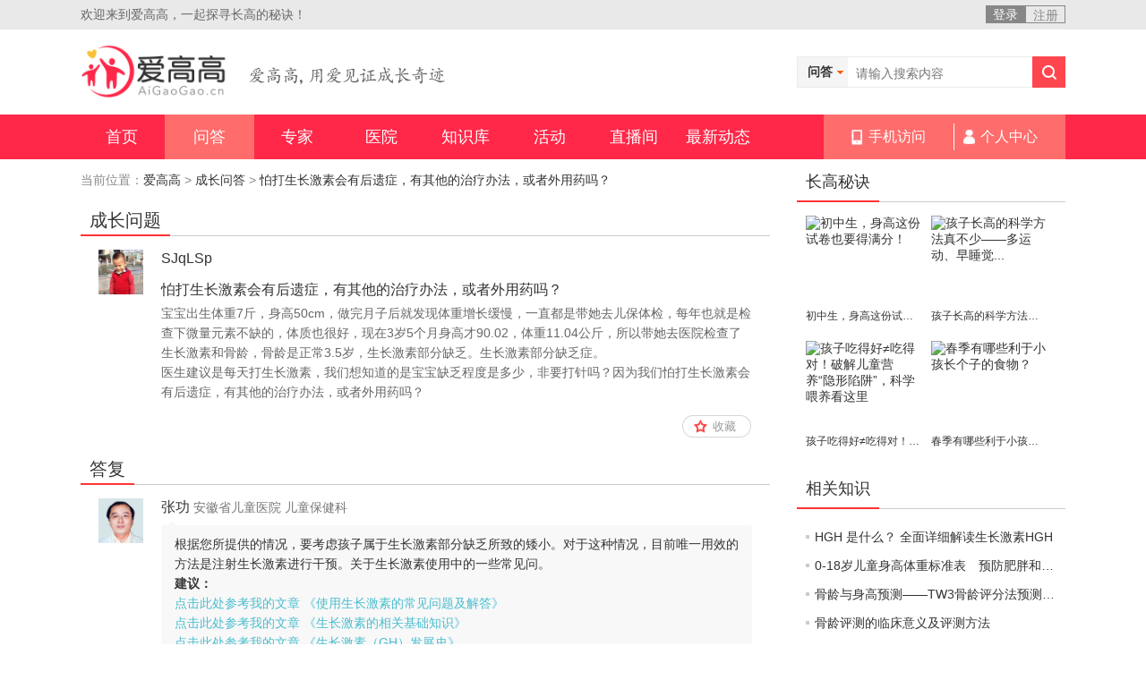

--- FILE ---
content_type: text/html; charset=utf-8
request_url: http://www.aigaogao.cn/wenda/2693
body_size: 5206
content:
<!DOCTYPE html>
<html>
<head>
<meta http-equiv="Content-Type" content="text/html; charset=utf-8" />
<title>怕打生长激素会有后遗症，有其他的治疗办法，或者外用药吗？_成长问答 - 爱高高</title>
<meta name="keywords" content="怕打生长激素会有后遗症，有其他的治疗办法，或者外用药吗？,生长激素部分缺乏症,打生长激素,骨龄,成长问答,生长发育问题">
<meta name="description" content="宝宝出生体重7斤，身高50cm，做完月子后就发现体重增长缓慢，一直都是带她去儿保体检，每年也就是检查下微量元素不缺的，体质也很好，现在3岁5个月身高才90.02，体重11.04公斤，所以带她去医院检查了生长激素和骨龄，骨龄是正常3.5岁，生长激素部分缺乏。生长激素部分缺乏症。">
<meta name="Copyright" content="AiGaoGao.cn" />
<meta name="applicable-device" content="pc" />
<meta http-equiv="mobile-agent" content="format=html5; url=http://m.aigaogao.cn/wenda/2693" />
<link rel="shortcut icon" href="http://www.aigaogao.cn/favicon.ico" />
<link rel="apple-touch-icon" href="http://www.aigaogao.cn/img/apple-touch-icon.png" />
<link rel="index" title="爱高高" href="http://www.aigaogao.cn" />
<link rel="stylesheet" type="text/css" href="http://www.aigaogao.cn/img/common.css?v=20170703"/>
<link rel="stylesheet" type="text/css" href="http://www.aigaogao.cn/img/style.css?v=20170703"/>
<script type="text/javascript" src="http://www.aigaogao.cn/js/jquery.js?v=20160315"></script>
<script type="text/javascript" src="http://www.aigaogao.cn/js/common.js?v=20170703"></script>

</head>


<body>
<!--头部开始-->
<div class="header-top">
	<div class="wp">
    	<div class="hl fl">欢迎来到爱高高，一起探寻长高的秘诀！</div>
                <div class="hr fr">
        	<a class="denglu fl" href="http://www.aigaogao.cn/login.php" rel="nofollow">登录</a>
            <a class="zhuce fr" href="http://www.aigaogao.cn/register.php" rel="nofollow">注册</a>
        </div>
            </div>
</div>

<div class="header">
	<div class="wp">
    	<div class="header-l fl">
        	        	<h2 class="fl" ><a href="http://www.aigaogao.cn/"><img src="http://www.aigaogao.cn/img/logo-aigaogao-x2.png" width="164" height="61" alt="爱高高" /></a></h2>
        	          <div class="slogan fl"></div>
        </div>
        <div id="J_search" class="top_search">
					<form action="http://www.aigaogao.cn/so.php" target="_blank" class="search_form">
					<div class="search_item">
					<p>问答</p>
					<ul class="search_item_select">
					<li class="now" data-id="wenda">问答</li>
					<li data-id="zhuanjia">专家</li>
					<li data-id="yiyuan">医院</li>
                    <li data-id="zhishi">知识</li>
					<li data-id="huodong">活动</li>
					</ul>
					</div>
					<input type="text" lang="zh-CN" name="q" id="wd" class="inp_search" placeholder="请输入搜索内容" x-webkit-speech="" speech="" value="" baiduSug="2">
					<input type="hidden" name="what" id="what" value="wenda">
					<input type="submit" class="btn_search" value="搜索">
					</form>
				</div>
    </div>
</div>
<!--头部结束-->

<!--导航开始-->
<div class="nav">
	<div class="wp">
    	<ul class="fl">
        	<li class="fl"><a title="爱高高" href="http://www.aigaogao.cn/">首页</a></li>
            <li class="fl current"><a title="成长问答" href="http://www.aigaogao.cn/wenda/">问答</a></li>
            <li class="fl"><a title="成长专家" href="http://www.aigaogao.cn/zhuanjia/">专家</a></li>
            <li class="fl"><a title="成长医院" href="http://www.aigaogao.cn/yiyuan/">医院</a></li>
            <li class="fl"><a title="成长知识库" href="http://www.aigaogao.cn/zhishi/">知识库</a></li>
            <li class="fl"><a title="成长活动" href="http://www.aigaogao.cn/huodong/">活动</a></li>
            <li class="fl"><a title="直播间" href="http://www.aigaogao.cn/zhibo/">直播间</a></li>
            <li class="fl"><a title="最新动态" href="http://www.aigaogao.cn/news/">最新动态</a></li>
        </ul>
        <div class="nr fr">
        	<div>
            <a href="http://www.aigaogao.cn/zhuanti/shouji/" class="mobile fl" rel="nofollow">手机访问</a>
                        <a href="http://www.aigaogao.cn/login.php" rel="nofollow" class="personal fr">个人中心</a>
                        </div>
        </div>
    </div>
</div>
<div class="clear"></div>
<!--导航结束-->
<div class="wp">
	
<div class="main_left">
	<div class="path">当前位置：<a href="/">爱高高</a> > <a href="/wenda/">成长问答</a> &gt; <a href="/wenda/2693">怕打生长激素会有后遗症，有其他的治疗办法，或者外用药吗？</a></div>

<div class="qa_detail">
		<div class="htitle"><span class="current">成长问题</span></div>
		<div class="qa_div ask_div">
		<div class="qa_avatar">
			<a href="/user/11894"><img src="http://f1.aigaogao.cn/avatar/39/14670778536935.jpg" alt="SJqLSp" /></a>
		</div>
		<div class="qa_right">
			<div class="user_info">
				<span class="qa_name"><a href="/user/11894">SJqLSp</a></span>
				<span class="qa_date"></span>
			</div>
			<div class="qa_text">
				<h1>怕打生长激素会有后遗症，有其他的治疗办法，或者外用药吗？</h1>
				<p>宝宝出生体重7斤，身高50cm，做完月子后就发现体重增长缓慢，一直都是带她去儿保体检，每年也就是检查下微量元素不缺的，体质也很好，现在3岁5个月身高才90.02，体重11.04公斤，所以带她去医院检查了生长激素和骨龄，骨龄是正常3.5岁，生长激素部分缺乏。生长激素部分缺乏症。</p>医生建议是每天打生长激素，我们想知道的是宝宝缺乏程度是多少，非要打针吗？因为我们怕打生长激素会有后遗症，有其他的治疗办法，或者外用药吗？			</div>
			<div class="clearfix share">
				<div class="fl"><div class="bdsharebuttonbox"><a href="#" class="bds_more" data-cmd="more"></a><a href="#" class="bds_weixin" data-cmd="weixin" title="分享到微信"></a><a href="#" class="bds_tsina" data-cmd="tsina" title="分享到新浪微博"></a><a href="#" class="bds_qzone" data-cmd="qzone" title="分享到QQ空间"></a><a href="#" class="bds_tqq" data-cmd="tqq" title="分享到腾讯微博"></a></div>
				</div>
				<div class="fr">
					<div class="dFavorite">
						<a rel="nofollow" class="head-favorite do_fav" href="javascript:void(0);" data="id=2693&type=wenda">收藏<em></em></a>
					</div>
				</div>
			</div>
			
		</div>
	</div>
	
	
	<h1 class="htitle"><span class="current">答复</span></h1>

<div class="qa_div answer_div">
	<div class="qa_avatar">
				<a href="/zhuanjia/107"><img src="http://f1.aigaogao.cn/zj_avatar/201603/2822261384327.jpg" alt="张功" /></a>
			</div>
	<div class="qa_right">
				<div class="user_info">
			<span class="qa_name"><a href="/zhuanjia/107">张功</a> 安徽省儿童医院 儿童保健科</span>
			<span class="qa_date"></span>
		</div>
				<div class="qa_text"><em class="ico_arrow"></em><p>根据您所提供的情况，要考虑孩子属于生长激素部分缺乏所致的矮小。对于这种情况，目前唯一用效的方法是注射生长激素进行干预。关于生长激素使用中的一些常见问。</p><p><strong>建议：</strong></p><p><a class="blue" href="http://www.aigaogao.cn/zhishi/2900" target="_blank">点击此处参考我的文章 《使用生长激素的常见问题及解答》</a></p><a class="blue" href="http://www.aigaogao.cn/zhishi/2901" target="_blank">点击此处参考我的文章 《生长激素的相关基础知识》</a><br /><a class="blue" href="http://www.aigaogao.cn/zhishi/2902" target="_blank">点击此处参考我的文章 《生长激素（GH）发展史》</a></div>
	</div>
</div>

<div class="h10"></div>

</div>

<div class="htitle">
<span class="current">相关问题</span>
</div>
<div class="wz_tags"><a href="/wenda/tag-%E7%94%9F%E9%95%BF%E6%BF%80%E7%B4%A0%E9%83%A8%E5%88%86%E7%BC%BA%E4%B9%8F%E7%97%87" target="_blank">生长激素部分缺乏症</a><a href="/wenda/tag-%E6%89%93%E7%94%9F%E9%95%BF%E6%BF%80%E7%B4%A0" target="_blank">打生长激素</a><a href="/wenda/tag-%E9%AA%A8%E9%BE%84" target="_blank">骨龄</a></div>

<ul class="questions">
<li><a href="/wenda/2108">特发性矮小症是否可以用生长激素治疗</a></li>
<li><a href="/wenda/2286">男孩子13岁7个月，孩子个子矮，请给我一些检查意见</a></li>
<li><a href="/wenda/2007">女孩12岁，来月经两年， 现身高1.50米， 有无长高的可能性？</a></li>
<li><a href="/wenda/2676">矮小症，能打生长激素不？不打有更好办法吗？</a></li>
<li><a href="/wenda/1055">矮小症状咨询可以加门诊号吗？</a></li>
</ul>

</div>

<div class="main_right">
	
	<div class="list_div_1">
		<h3 class="list_title"><a href="/zhishi/">长高秘诀</a></h3>
		<ul class="list_ul list_2pics">
						<li>
				<a href="/zhishi/3409" title="初中生，身高这份试卷也要得满分！">
					<span class="spic"><img data-original="http://f1.aigaogao.cn/upload/month_1608/201608011711362227_th.jpg" alt="初中生，身高这份试卷也要得满分！" class="lazy" /></span>
					<span class="stitle">初中生，身高这份试卷也要得满分！</span>
				</a>
				</li>	
						<li>
				<a href="/zhishi/206" title="孩子长高的科学方法真不少——多运动、早睡觉...">
					<span class="spic"><img data-original="http://f1.aigaogao.cn/info_img/201605/1016265534921_th.jpg" alt="孩子长高的科学方法真不少——多运动、早睡觉..." class="lazy" /></span>
					<span class="stitle">孩子长高的科学方法真不少——多运动、早睡觉...</span>
				</a>
				</li>	
						<li>
				<a href="/zhishi/4379" title="孩子吃得好≠吃得对！破解儿童营养“隐形陷阱”，科学喂养看这里">
					<span class="spic"><img data-original="http://f1.aigaogao.cn/info_img/202506/1910050641936.png" alt="孩子吃得好≠吃得对！破解儿童营养“隐形陷阱”，科学喂养看这里" class="lazy" /></span>
					<span class="stitle">孩子吃得好≠吃得对！破解儿童营养“隐形陷阱”，科学喂养看这里</span>
				</a>
				</li>	
						<li>
				<a href="/zhishi/3155" title="春季有哪些利于小孩长个子的食物？">
					<span class="spic"><img data-original="http://f1.aigaogao.cn/upload/month_1606/201606231518525471_th.jpg" alt="春季有哪些利于小孩长个子的食物？" class="lazy" /></span>
					<span class="stitle">春季有哪些利于小孩长个子的食物？</span>
				</a>
				</li>	
					</ul>
	</div>
	
	<div class="list_div_1">
		<h3 class="list_title"><a href="/zhishi/">相关知识</a></h3>
		<ul class="list_ul list_news">
						<li><a href="/zhishi/3796">HGH 是什么？ 全面详细解读生长激素HGH</a></li>	
						<li><a href="/zhishi/3767">0-18岁儿童身高体重标准表　预防肥胖和性早熟身高不矮小~</a></li>	
						<li><a href="/zhishi/3476">骨龄与身高预测——TW3骨龄评分法预测身高</a></li>	
						<li><a href="/zhishi/3449">骨龄评测的临床意义及评测方法</a></li>	
						<li><a href="/zhishi/2960">身高百分位数值表---判断孩子身高是否正常</a></li>	
						<li><a href="/zhishi/3511">儿童青少年手腕部骨发育与X线骨龄测评</a></li>	
						<li><a href="/zhishi/3504">骨龄偏大过多意味着什么呢？哪些因素会导致骨龄偏大？</a></li>	
						<li><a href="/zhishi/3579">女生长高的秘诀是什么？ 最佳身高发育年龄段大揭秘</a></li>	
						<li><a href="/zhishi/3452">骨龄标准和G-P图谱法评定骨龄</a></li>	
						<li><a href="/zhishi/3494">诸种手腕部关节骨发育骨龄图谱的鉴定比较和应用</a></li>	
					</ul>
	</div>
	
</div>

</div>


<script src="http://www.aigaogao.cn/js/jquery.lazyload.js" type="text/javascript"></script>
<script type="text/javascript">
$("img.lazy").lazyload({effect: "fadeIn",threshold : 100 });
</script>

<script type="text/javascript">
$(window).load(function() {
	window._bd_share_config={"common":{"bdSnsKey":{"tsina":"253635479"},"bdText":"","bdMini":"2","bdMiniList":false,"bdPic":"http://f1.aigaogao.cn/logo-aigaogao.png","bdText":"【怕打生长激素会有后遗症，有其他的治疗办法，或者外用药吗？】宝宝出生体重7斤，身高50cm，做完月子后就发现体重增长缓慢，一直都是带她去儿保体检，每年也就是检查下微量元素不缺的，体质也很好，现在3岁5个月身高才90.02，体重11.04公斤，所以带她去医院检查了生长激素和骨龄，骨龄是正常3.5岁，生长激素部分缺乏。生长激素部分缺乏症。","bdStyle":"0","bdSize":"24"},"share":{}};
	$(function(){
		with(document)0[(getElementsByTagName('head')[0]||body).appendChild(createElement('script')).src='http://bdimg.share.baidu.com/static/api/js/share.js?v=89860593.js?cdnversion='+~(-new Date()/36e5)];
	});
});

$(function(){
	$(".do_fav").click(function(){
	var fav_obj=$(this);
	if(fav_obj.attr("has-fav")=="1"){
		fav_obj.attr("class","head-favorite head-favorite-after do_fav");
		return false;
	}
		var data=$(this).attr("data");
		$.post("/ajax/option.php", data+"&act=fav", function(r){
			var res=$.trim(r).split("\t");
			if(res[0]=="0"){
				show_msg(3, res[1],30);
			}else if(res[0]=="2"){
				show_log();return false;
			}else{
				fav_obj.attr("has-fav","1");
				fav_obj.attr("class","head-favorite head-favorite-after do_fav");
			}
			return false;
		});
		return false;
	});
});
</script>


<div class="footer">
<div class="wp">
<div class="footer-son">
<div class="sub_nav"><a href="http://www.aigaogao.cn/">爱高高</a><em>|</em><a href="http://www.aigaogao.cn/gongju/shengaoyuce">身高预测</a><em>|</em><a href="http://www.aigaogao.cn/gongju/aixiaoceshi">矮小测试</a><em>|</em><a href="http://www.aigaogao.cn/page/about.html">关于爱高高</a><em>|</em><a href="http://www.aigaogao.cn/page/sitemap.html">网站地图</a><em>|</em><a href="http://www.aigaogao.cn/page/contact.html">联系我们</a>
</div>
<div class="copyright">
Copyright © 2026 <a href="http://www.aigaogao.cn/">AiGaoGao.cn</a> All Rights Reserved <br />	
版权所有：<a href="http://www.aigaogao.cn/">爱高高</a>   <a href="https://beian.miit.gov.cn/" target="_blank">皖ICP备20007131号-8</a>
</div>


</div>
<div class="footer_qr">
	<div class="footer_qr_item"><a href="http://weibo.com/aigaogaov" target="_blank" rel="nofollow"><img src="http://f1.aigaogao.cn/qr_weibo.png" width="90" height="90" alt="爱高高微博" /></a><span>关注爱高高微博</span></div>
	<div class="footer_qr_item"><img src="http://f1.aigaogao.cn/qr_weixin.png" width="90" height="90" alt="爱高高微信" /><span>关注爱高高微信</span></div>
</div>
</div>
</div>

<div style="display:none;">
<script src="http://s11.cnzz.com/stat.php?id=1258164987&web_id=1258164987" language="JavaScript"></script>
<script>
var _hmt = _hmt || [];
(function() {
  var hm = document.createElement("script");
  hm.src = "https://hm.baidu.com/hm.js?147f29533c46112710a5c91b81091c44";
  var s = document.getElementsByTagName("script")[0]; 
  s.parentNode.insertBefore(hm, s);
})();
</script>
<a id="_pinganTrust" target="_blank" href="http://c.trustutn.org/show?type=1&sn=201612261008420352"><img src="http://c.trustutn.org/images/cert/cert_0_3.png" /></a>
</div>


</body>
</html>


--- FILE ---
content_type: text/css
request_url: http://www.aigaogao.cn/img/common.css?v=20170703
body_size: 3389
content:
body,form,ul,ol,h1,h2,h3,h4,h5,h6,input,textarea,dl,dt,dd{margin:0px;padding:0px;}
body{min-width:1100px;font-family:"Helvetica Neue","Helvetica","Hiragino Sans GB","Microsoft YaHei","PingHei","SimSun","Open Sans","Arial","Verdana","sans-serif";color:#333;font-size:14px;/*-webkit-font-smoothing:antialiased;-moz-osx-font-smoothing:grayscale;*/}

ul,li,dl,dt,dd{list-style-type:none;word-spacing:normal;white-space:normal;}
h1,h2,h3,h4,h5,h6{font-weight:400;}
img{ border: none;}
a{color:#333;outline:none;text-decoration:none;}
a:hover{color:#fd5656;}
.clear{clear:both;}
.clearfix{clear:both;zoom:1;overflow:hidden;}
.wp{width:1100px; margin:0 auto;zoom:1;overflow:hidden;}
.fl{float:left;}
.fr{float:right;}

.black{color:#000;}
.white{color:#FFF;}
.red{color:#f33;}
.green{color:#5AAB00;}
.gray{color:#999;}
.gray2{color:#666;}
.pink{color:#ff3366;}
.orange{color:#f56d09;}
.yellow{color:#FFFF00;}
.blue{color:#49bdce;}
.blue2{color:#357FC6;}
.u{text-decoration:underline;}
.f12,.f12b{font-size:12px;}
.f13,.f13b{font-size:13px;}
.f14,.f14b{font-size:14px;}
.f16,.f16b{font-size:16px;}
.f18,.f18b{font-size:18px;}
.f12b,.f13b,.f14b,.f16b,.f18b{font-weight:bold;}
.n{font-weight:normal;}

*html .h10,*html .h15,*html .h20{clear:both;overflow:hidden;}
*html .h10{height:10px;}
*html .h15{height:15px;}
*html .h20{height:20px;}
.h10,.h15,.h20{clear:both;zoom:1;overflow:hidden;}
.h10{height:10px;}
.h15{height:15px;}
.h20{height:20px;}
.hidden{display:none;}

input[type="button"],input[type="submit"],input[type="reset"]{-webkit-appearance: none;}
select{position:relative; zoom:1;font-size:inherit;-webkit-text-size-adjust:none;font-family:"Trebuchet MS";padding-right:12px;}

.header-top{height:33px; background-color:#e9e9e9;}
.header-top .hl,.header-top .h2{color:#666; line-height:33px;}
.hr{margin-top:6px; line-height:20px; text-align:center; display:block;}
.denglu{ width:44px; height:20px; background-color:#878787; color:#fff; display:block;}
.zhuce{ width:43px; height:18px; border:1px solid #878787; color:#878787; display:block;}
.denglu:hover{color:#fff;}
.zhuce:hover{color:#878787;}

.header{height:95px;}
.header-l{margin-top:16px;}
.biaoyu{margin-top:22px; background:url(biaoyu.png) no-repeat center;width:348px; height:29px;}
.slogan{margin-top:22px;margin-left:22px;background:url(slogan.png) no-repeat center;width:229px; height:29px;background-size:cover;}
.header-r{margin-top:30px;}


.search_form{background:url("so2.png") no-repeat 0 0;width:300px;height:35px;line-height:30px;font-size:14px;}
.search_item{position:relative;z-index:11;width:57px;float:left;}
.search_item p{background:url("arrow_b2.gif") no-repeat 44px center;margin:0;padding:0;height:35px;line-height:35px;font-weight:bold;padding-right:6px;text-align:center;cursor:pointer;}
.search_form .search_item_select{width:55px;background:#fff;border:1px solid #ccc;border-top:0;text-align:center;padding:5px 0;display:none;}
.search_form .search_item_select li{text-align:center;cursor:pointer;}
.search_item_select li:hover,.search_item_select li.now{color:#FF5500;}
.top_search{float:right;margin-top:30px;}
.inp_search{float:left;background:transparent;width:188px;height:32px;border:0;margin:0;padding:3px 9px 0px 9px;line-height:26px;float:left;font-size:14px;}
.btn_search{float:left;background:transparent;width:37px;height:35px;border:0;margin:0;padding:0;text-indent:-200px;float:left;cursor:pointer;}



.nav{height:50px; background-color:#ff2849;}
.nav ul li{width:92px; height:50px; text-align:center; line-height:50px;margin-right:2px;}
.nav ul li a{font-size:18px; color:#fff;display:block;}
.nav ul li a:hover{ color:#fafcaa;}
.nav ul li.current{width:100px; height:50px;}
.nav ul li.current a{background-color:#ff6c6c;color:#fff;}
.nr{width:270px; height:40px; background-color:#ff6c6c; padding-top:10px;}
.nr a{width:95px; height:30px; font-size:16px; color:#fff; line-height:30px; display:block;}
.nr .mobile{border-right:1px solid #fff; background:url(ico1.png) no-repeat left center; padding-left:20px; margin-left:30px;}
.nr .personal{background:url(ico2.png) no-repeat left center; padding-left:20px;}


.footer{clear:both;padding:20px 0;margin-top:20px;background-color:#f7f7f7;zoom:1;overflow:hidden;}
.footer-son{width:700px;float:left;}
.footer-son .sub_nav{line-height:35px;}
.footer-son .sub_nav em{padding:0 10px;color:#ccc;}
.footer-son p{font-size:12px;}
.footer .copyright{line-height:24px;}
.footer_qr{float:right;}
.footer_qr_item{width:90px;float:left;margin-left:40px;}
.footer_qr_item span{display:block;text-align:center;font-size:12px;}


select{border:1px solid #ccc;font-size:12px;font-weight:400;line-height:28px;padding:5px;height:30px}
select optgroup{font-style:normal;font-weight:700}
select.disabled{background:#f9f9f9;color:#aaa}


/*page*/
.page_manager{clear:both;text-align:center; padding:10px;zoom:1;overflow:hidden;}
a.page,a.page:hover{display:inline-block;border:1px solid #ededed;padding:5px 10px;text-decoration:none;background:#fff;color:#333;margin-left:1px;}
a.page:hover{border:1px solid #f33;color:#f33;}
.active_page{display:inline-block;border:1px solid #f33;padding:5px 10px;font-weight:bold;background:#f33;color:#fff;text-decoration:none;margin-left:1px;}

.p_title{margin-bottom:15px;font-size:20px;font-weight:400;}

.main_left{width:770px;float:left;}
.main_right{width:300px;float:left;margin-left:30px;}
.list_div_1 .list_title{border-bottom: 1px solid #ccc;height: 47px;line-height: 50px;font-size: 18px;margin-bottom:15px;}
.list_title a{display: inline;float: left;padding:0 10px;text-align: center;overflow: hidden;border-bottom: 2px solid #f33;height: 46px;}
.list_ul{padding:0 10px;}

.list_zhuanjia{}
.list_zhuanjia li{clear:both;display:block;margin:0 0 15px 0;zoom:1;overflow:hidden;}
.list_zhuanjia .s_pic{width:60px;height:60px;overflow:hidden;float:left;margin-right:10px;border:1px solid #e8e8e8;border-radius:50%;}
.list_zhuanjia .s_pic img{width:60px;}
.list_zhuanjia .s_pic a:hover img{opacity:0.8;}
.list_zhuanjia .s_info h3 span{font-weight:100;display:inline-block;margin-left:10px;font-size:14px;color:#888;}

.list_news li{height:32px; background:url(main1-ico1.jpg) no-repeat left center; padding-left:10px; line-height:32px;white-space:nowrap;text-overflow:ellipsis;-o-text-overflow:ellipsis;overflow: hidden;}

.list_2pics{clear:both;zoom:1;overflow:hidden;}
.list_2pics li{float:left;width:50%;height:140px;}
.list_2pics span{display:block;}
.list_2pics .spic{width:130px;height:96px;overflow: hidden;}
.list_2pics .stitle{width:130px;line-height:32px;font-size:12px;white-space:nowrap;text-overflow:ellipsis;-o-text-overflow:ellipsis;overflow: hidden;}
.list_2pics .spic img{max-width:130px;min-height:96px;}

.list_yiyuan{}
.list_yiyuan li{clear:both;display:block;margin:0 0 15px 0;zoom:1;overflow:hidden;}
.list_yiyuan .s_pic{width:60px;height:60px;overflow:hidden;float:left;margin-right:10px;text-align:center;}
.list_yiyuan .s_pic img{min-width:60px;max-height:60px;margin-left:-15px;}
.list_yiyuan .s_info h3{font-weight:100;white-space:nowrap;text-overflow:ellipsis;-o-text-overflow:ellipsis;overflow: hidden;}
.list_yiyuan .s_info h3 span{font-weight:100;display:inline-block;margin-left:10px;font-size:14px;color:#888;}
.list_yiyuan .s_info p{font-size:13px;}



.path{margin:15px 0;padding:0;color:#888;}
.wz_title h1{font-size:24px;text-align:center;color:#333333;line-height:45px;}
.wz_line{border-bottom:1px dashed #ccc;padding:5px 0;margin-bottom:10px;}
.wz_info{text-align:center;font-size:14px;color:#8c8c8c;}
.wz_content{font-size:16px;line-height:1.8em;color:#333333;text-align:justify;word-break:break-word;word-wrap:break-word;margin:15px ;}
.wz_content img{max-width:640px;}
.wz_content table td p{margin:0;}
.wz_prenext{font-size:14px;line-height:1.8em;zoom:1;overflow:hidden;margin:0;margin-right:-5%;}
.wz_prenext li{width:45%;margin-right:5%;float:left;height:1.5em;line-height:1.5em;white-space:nowrap;text-overflow:ellipsis;-o-text-overflow:ellipsis;overflow: hidden;}
.wz_tags{font-size:14px;margin:6px 6px 6px 0;}
.wz_tags a{display:inline-block;padding:2px 6px;margin-right:5px;background:#f38989;color:#fff;}
.wz_tags a:hover{background:#f33;color:#fff;text-decoration:none;}
.bdsharebuttonbox{width:170px;}

.heart-vote-wrap{width:90px;margin:30px auto 0 auto;}
.heart-vote{display: block; width: 90px;height: 100px;line-height: 30px;text-align: center;font-size: 14px;color:#666;  cursor: pointer;overflow: hidden;*zoom:1;}
.heart-vote i{margin:0 auto;}
.heart-vote:link,.heart-vote:visited{color:#666;text-decoration: none;}
.heart-vote:hover,.heart-vote:active{color:#666;text-decoration: none;}
.heart-vote.liked,.heart-vote.liked:hover{color:#666;text-decoration: none;cursor: default;}
.heart-vote.liked i,.heart-vote.liked:hover i{background-position:-61px 0;}
.heart-vote-wrap .hover{cursor: text;}
.heart-vote i{background-image: url(ico-zan.png);background-repeat: no-repeat;}
.heart-vote i{display: block; width:60px;height:60px;overflow:hidden;background-position:0 0;}
.heart-vote:hover i{background-position:-61px 0;}


.btn_submit{display:block;width:283px;height:50px;line-height:50px;background:#f33;color:#fff;font-size:18px;text-align:center;border-radius:6px;font-weight:bold;cursor:pointer;border:0;}
.btn_submit:hover{text-decoration:none;color:#fff;opacity:0.8;/*background:#68c600;color:#ff0;*/}

.btn{display:inline-block;height:30px;line-height:30px;padding:0 30px;font-size:14px;-webkit-border-radius:2px;border-radius:2px;text-decoration:none;cursor:pointer;color:#fff;border:0;background-color:#ff7200;}
a.btn:hover,input.btn:hover{color:#fff;text-decoration:none;opacity:0.8;}
.btn_orange{background-color:#ff7200;}
.btn_green{background-color:#5aab00;}
.btn_pink{background-color:#ff337b;}
.btn_grey{background-color:#dddddd;}



/*pop_win*/
.pop_win_bg { opacity: 0.3; filter: alpha(opacity=30); position: fixed; background: #ff2849; border-radius: 6px; -webkit-border-radius: 6px; -moz-border-radius: 6px; _position: absolute; _top:expression(eval(document.documentElement.scrollTop+(document.documentElement.clientHeight-this.offsetHeight)*.45))!important }
.pop_win form { padding: 0; margin: 0; border: 1px solid #fff }
a.pop_win_close { position: absolute; right: 0; top: 0; font: 11px "Comic Sans MS"; margin: 9px 10px 0 0; padding: 0 0.3em; color: #b4b4b4; background:#666; z-index: 99;border-radius:4px;}
a.pop_win_close:hover { color: #fff; background: #111; text-decoration:none;}
.pop_win { background: #fff; padding: 17px 14px 16px 12px; _padding-right: 0; visibility: hidden; position: fixed; border-radius: 6px; -webkit-border-radius: 6px; -moz-border-radius: 6px; _position: absolute; _margin-top: expression(eval(document.documentElement.scrollTop)); }

.pop_win { padding: 0 }
.pop_win h3 { font-size:14px;padding: 12px 10px 8px 10px; margin: 0; color: #ff2849; background: #ffeded; *height: auto }
.pop_win h3 span{ color: #888; font-size: 12px }
.pop_win h3 a{ font-size: 12px }



/*msg_box*/
#msgbox{width:290px;height:40px;background:#000;padding:10px;z-index:1000001;position:absolute;left:10px;top:10px;opacity:0.80;-moz-opacity:0.80;-khtml-opacity:0.80;filter:alpha(opacity=80);display:none;}
#msgbox .msgbox_icon{width:16px;height:16px;background:url(16x16.png);float:left;margin-top:4px}
#msgbox .msgbox_text{font-size:12px;color:#fff;padding-left:24px;line-height:18px}
#msgbox .msg_1{background:url(16x16.png) 0px 0px}
#msgbox .msg_2{background:url(16x16.png) -16px 0px}
#msgbox .msg_3{background:url(16x16.png) -32px 0px}
#msgbox .msg_4{background:url(16x16.png) -48px 0px}
#msgbox .msg_5{background:url(16x16.png)}
#msgbox .msgbox_text a{color:#fff;text-decoration:underline;font-size:12px}
img.check{width:16px;height:16px;background:url(16x16.png) -16px 0}


.unselectable{
-webkit-touch-callout: none;
-webkit-user-select: none;
-khtml-user-select: none;
-moz-user-select: none;
-ms-user-select: none;
user-select: none;
}

--- FILE ---
content_type: text/css
request_url: http://www.aigaogao.cn/img/style.css?v=20170703
body_size: 4703
content:
@charset "utf-8";
/* CSS Document */

.zhongjian{padding-top:15px;}
.zj-r{width:270px; height:340px;}
.zj-son1{width:270px; height:50px; background-color:#999; color:#fff; line-height:50px;}
.zj-son1 a{color:#fff;}
.mfgh{font-size:18px; padding-left:20px; padding-right:45px;}
.zj-son1 em{padding:0 10px;}
.zj-son2{width:270px; height:290px; background-color:#f5f5f5;}
.cg{width:234px; height:38px; background:url("dot_select.png") no-repeat center right #fff; border:1px solid #cccccc;margin-top:20px; margin-left:20px; -moz-appearance: none;-webkit-appearance:none; appearance:none;cursor:pointer;}
.btn_yuyue{width:190px; height:44px; background-color:#f38989; border-radius:4px; text-align:center; line-height:40px;  margin-top:30px; margin-left:40px;}
.btn_yuyue input{font-size:18px; font-weight:normal; color:#fff; background:url(ico3.png) no-repeat left center; display:block; margin-left:10px;border:0;line-height:44px;cursor:pointer;text-indent:1.2em;}

.main1{margin-top:13px;}
.main-son{height:54px;}
.title{width:1022px; height:52px; border-bottom:2px solid #fe6263;}
.title h2{font-size:26px; font-weight:normal;}
.title h2 a{ color:#fe5657;}
.title-s{color:#bbbaba;font-size:12px; padding-bottom:3px;}
/*
.title-c{width:112px; height:30px; background-color:#f38989; text-align:center; line-height:30px; margin:10px 80px;}
.title-c:hover{ background-color:#ec6767;}
.title-c a{font-size:16px; color:#fff; display:block;}*/
.title-c{width:118px;height:30px;margin:10px 50px;}
.title-c a{display:block;width:118px;height:30px;background:url(btn_ask2.png) left top;text-indent:-9999px;background-size:118px;}
.title-c a:hover{background:url(btn_ask2.png) right bottom;background-size:118px;}
.title ul{padding-top:20px;}
.title ul li{height:19px; float:left;}
.title ul li em{background:url(xiexian.png) no-repeat center; width:8px; height:13px; padding:0 13px; float:right; margin:4px 0 0 5px;}
.xiexian{color:#c1c1c1;}

.main1-son1{margin-top:20px;}
.son1-l{width:334px; height:460px;}
.questions{margin-left:5px;}
.questions li{height:32px; background:url(main1-ico1.jpg) no-repeat left center; padding-left:10px; line-height:32px;white-space:nowrap;text-overflow:ellipsis;-o-text-overflow:ellipsis;overflow: hidden;}
.chakan a{width:158px; height:44px; border:1px solid #d3d3d3; line-height:44px; text-align:center; margin:15px 105px; display:block;}
.chakan a:hover{cursor:pointer; color:#fff;background:#f38989; width:158px; height:44px; border:1px solid #f38989;}
.son1-c{margin-left:45px;}


.main2{margin-top:20px;}
.doctor{float:left; width:270px; margin-top:20px;}
.doctor_avatar{margin:12px 80px;}
.doctor_avatar a{display:block;width:109px;height:109px;border-radius:50%;overflow:hidden;}
.doctor_avatar img{width:109px;margin-top:-3%;}
.zc{width:270px; height:122px;}
.doctor .expert{font-weight:normal; font-size:18px; color:#fd5656; padding-left:75px;}
.doctor .expert a{color:#fd5656;}
.doctor .expert .zj_title{font-size:14px;font-weight:normal; padding-left:12px; padding-top:5px;color:#333;}
.jianjie{padding:13px; line-height:30px;}
.yiyuan{font-size:14px;}
.jianjie1{font-weight:normal;}
.aixin{width:220px; height:30px; border-bottom:1px dashed #bdbdbd; padding-top:10px; padding-left:50px;}
.xin{ background:url(aixin.jpg) no-repeat; width:142px; height:20px; background-position:0 -20;}
.anniu{margin:13px 30px;}
.anniu a{width:96px; height:28px; color:#fff;  border-radius:2px; text-align:center; line-height:28px; display:block;}
.anniu .zxzx{ background-color:#f38989;  border-bottom:1px solid #ea6d4e;}
.anniu .zxzx:hover{width:96px; height:28px; background-color:#eb6969; cursor:pointer;}
.anniu .yygh{background-color:#56caa8; border-bottom:1px solid #3db08e; margin-left:15px; }
.anniu .yygh:hover{width:96px; height:28px; background-color:#3cbd97; cursor:pointer;}
.doctor2{margin-left:20px;}

.myb{width:230px; margin-top:20px;}
.myb h2{font-size:22px; font-weight:normal; color:#fe5657; background:url(main2-ico2.png) no-repeat left center; padding-left:40px;margin-bottom:10px;}

.zuihou{border-bottom:none;}

.zj_rank_list{clear:both;zoom:1;overflow:hidden;border-bottom:1px dashed #bdbdbd;margin:7px 0;padding-bottom:8px;line-height:20px;}
.zj_rank_list i{float:left;width:15px;height:20px; background-color:#747474; color:#fff; text-align:center;margin-right:12px;font-size:12px;}
.zj_rank_list i.top3{background-color:#fe5657;}
.zj_rank_list h3{float:left;width:60px;height:20px;font-weight:100;font-size:14px;margin:0;padding:0;overflow:hidden;}
.zj_rank_list p{margin:0;padding:0;}
.zj_rank_list p a{float:left;width:120px;height:20px;font-size:12px;overflow:hidden;}

.main3{margin-top:25px;}
.hospital{margin-top:20px;width:1110px;zoom:1;overflow:hidden;margin-bottom:15px;}
.hospital dl{width:204px;border:1px solid #e7e7e7; float:left;margin-right:15px;padding-bottom:15px;}
.hospital .hospital_logo{margin-top:10px;}
.hospital .hospital_logo a{display:block;width:180px;height:120px;overflow:hidden;margin:0 auto;}
.hospital .hospital_logo a img{width:180px;}
.hospital dl:hover{border:1px solid #ccc;}
.hospital dl dt{ margin:2px;}
.hospital dl dd{padding:10px 18px 15px;}
.hospital dl dd a{display:block;white-space:nowrap;text-overflow:ellipsis;-o-text-overflow:ellipsis;overflow: hidden;}
.yuyue{ margin-left:50px;}
.yuyue a{width:94px; height:30px; border:1px solid #56caa8; text-align:center; line-height:30px; color:#56caa8; display:block;}
.yuyue a:hover{ border:1px solid #f38989; color:#f38989;}


.main4{margin-top:25px;}
.main4-l{width:835px; height:580px; border-right:1px solid #dedede; margin-top:20px;}
.main4-son{width:795px; height:128px;  border-bottom:1px dotted #bdbdbd;}
.son1{ margin-top:20px; }
.main4-tu{ margin-top:8px;}
.main4-son dl{width:720px; height:122px; line-height:27px; padding-left:18px;}
.main4-son dl dt h3{font-weight:normal;white-space:nowrap;text-overflow:ellipsis;-o-text-overflow:ellipsis;overflow: hidden;}
.main4-son dl dt h3 a{font-size:16px;}
.main4-son dl dd{color:#777;}
.main4-son dl dd a{color:#fd5656} 
.main4-son .tags{height:20px; margin-top:10px;}
.main4-r{width:240px; height:580px;  margin-top:20px; margin-left:20px;}
.main4-r h2{font-size:22px; font-weight:normal; color:#fe5657; background:url(main2-ico2.png) no-repeat left center; padding-left:40px;}
.main4-r ul .wenti{color:#fe5657;}
.main4-r ul li{width:240px; height:51px; line-height:25px; margin-top:8px; padding:5px 10px;}
.main4-r ul li:hover{width:220px; height:51px; background-color:#f2f1f1;}
.main4-r ul .huida{font-size:12px; color:#888;}

.main5{margin-top:25px;}
.main5-son{margin-top:20px;}
.main5-son1{width:264px; height:400px;margin-right:13px;float:left;}
.main5-son1:last-child{margin-right:0;}
.main5-son1 dl{width:264px; height:220px;}
.main5-son1 dl dd{padding-top:10px;font-size:14px;text-align:center;}
.main5-son1 ul{margin-top:10px;}
.main5-son1 ul li{line-height:1em;height:20px;padding-top:10px;white-space:nowrap;text-overflow:ellipsis;-o-text-overflow:ellipsis;overflow: hidden;}
.main5-son1 ul li em{display:inline-block;height:1em;color:#fd5656;font-style:normal;padding-right:7px;margin-right:7px;border-right:1px solid #ccc;}
.main5-son1 ul li a:hover span{color:#8e8e8e;}


.link{height:38px; border-bottom:1px solid #c4c5c3; line-height:38px; }
.link a{width:85px; height:33px; text-align:center; line-height:33px; display:block; margin-top:5px;}
.link .qz{ border-bottom:1px solid #e63c3d; margin-right:30px;}
.link h1{font-size:26px; font-weight:normal; color:#fe5657;}
.link-son{}
.link-son p{line-height:24px;font-size:14px; }
.link-son p a:hover{color:#888; cursor:pointer;}
.link-son em{padding:0 10px;color:#ccc;}
.link-son em:last-child{display:none;}


/* index */
.home_slide{float:left;width:830px;height:340px;}

/* slide */
.slideBox{ width:830px;height:340px; overflow:hidden; position:relative; }
.slideBox .hd{ height:20px; overflow:hidden; position:absolute; right:5px; bottom:5px; z-index:1; }
.slideBox .hd ul{ overflow:hidden; zoom:1; float:left;  }
.slideBox .hd ul li{ float:left; margin-right:2px;  width:20px; height:20px; line-height:20px; text-align:center; background:#fff; cursor:pointer; }
.slideBox .hd ul li.on{ background:#f33; color:#fff; }
.slideBox .bd{ position:relative; height:100%; z-index:0;}
.slideBox .bd li{ zoom:1; vertical-align:middle; position:relative;}
.slideBox .bd img{display:block;}
.slideBox .bd .slide_title{position:absolute;bottom:0;left:0;background:rgba(0,0,0,0.6);height:24px;line-height:24px;color:#fff;padding:0 10px;font-size:16px;max-width:330px;overflow:hidden;}

.slideBox .prev,
.slideBox .next{ position:absolute; left:1%; top:50%; margin-top:-25px; display:block; width:32px; height:40px; background:url(/js/SuperSlide2/imgs/slider-arrow.png) -110px 5px no-repeat; filter:alpha(opacity=50);opacity:0.5;   }
.slideBox .next{ left:auto; right:1%; background-position:8px 5px; }
.slideBox .prev:hover,
.slideBox .next:hover{ filter:alpha(opacity=100);opacity:1;  }
.slideBox .prevStop{ display:none;}
.slideBox .nextStop{ display:none;}



/*zhishi*/

.cats_div{margin:0 0 20px 0;border-bottom: 1px solid #ccc;height: 47px;line-height: 50px;font-size: 16px;}
.cats_ul a{display: inline;float: left;padding:0 20px;text-align: center;overflow: hidden;}
.cats_ul a.now{color: #f33;border-bottom: 2px solid #f33;height: 46px;}


.zhishi_list{margin:0 auto;}
.zhishi_list ul{clear:both;zoom:1;overflow:hidden;margin-bottom:20px;border-bottom:1px dotted #bdbdbd;padding-bottom:20px;}
.zhishi_list .sThumb{float:left;margin-right:20px;width:200px;height:143px;overflow:hidden;}
.zhishi_list .sThumb img{width:200px;}
.zhishi_list .sInfo{}
.zhishi_list h3{font-weight:400;font-size:18px;font-style:normal;height:1.3em;white-space:nowrap;text-overflow:ellipsis;-o-text-overflow:ellipsis;overflow: hidden;}
.zhishi_list h3 a{color:#333;}
.zhishi_list h3 a:hover{text-decoration:underline;color:#f33;}
.zhishi_list p{display:block;color:#878787;font-size:13px;line-height:22px;max-height:66px;overflow:hidden;}
.zhishi_list .tags i{background:url(ico-tags.png) no-repeat left center;width:16px;height:12px;display:inline-block;line-height:24px;}
.zhishi_list .tags a{display:inline-block;margin:auto 5px;}



/**/
.icons{background:url("ico-qa.png")no-repeat;}
.qa_list{margin:0 auto}
.qa_list li{padding:0 20px;zoom:1;border-bottom:1px #ececec dashed}
.secCont .qa_list li{padding:0px;margin:0 20px;padding-bottom:19px;border-bottom:1px #ececec dashed}
.secCont .qa_list li .pInfo{padding-bottom:0;}
.secCont .qa_list li .pA{border-bottom:none;padding-bottom:0;}
.qa_list li:hover{background:#fcfcfc}
.qa_list li.last .pA{border-bottom:none}
.qa_list .pQ{position:relative;padding-top:5px;font-size:18px;height:34px;overflow:hidden;line-height:34px;padding-left:41px}
.qa_list .pQ a{float:left;position:absolute;width:520px;white-space:nowrap;text-overflow:ellipsis;-o-text-overflow:ellipsis;overflow: hidden;}
.qa_list .pQ .icons{overflow:hidden;position:absolute;top:12px;left:0;width:27px;height:17px;background-position:0 0;_background-position:0 0;}
.qa_list .pQ em{font-size:12px;font-style:normal;color:#999;}
.qa_list .pA{zoom:1;position:relative;font-size:13px;color:#999;line-height:30px;padding-bottom:8px;padding-left:42px}
.qa_list .pA .icons{position:absolute;left:0;top:8px;width:27px;height:15px;background-position:0 -17px}
.qa_list .pTxt h3{font-size:16px;font-weight:100;color:#333;}
.qa_list .pTxt h3 span{display:inline-block;margin-left:15px;font-size:14px;color:#666;}
.qa_list .pTxt p{font-size:14px;margin:0;padding:0;}


.ico_arrow{background:url(ico-arrow.png) no-repeat;}
.htitle{border-bottom: 1px solid #ccc;height: 37px;line-height: 40px;font-size: 20px;margin-bottom:15px;font-weight:normal;}
.htitle .current{display: inline;float: left;padding:0 10px;text-align: center;overflow: hidden;border-bottom: 2px solid #f33;height: 36px;font-weight:400;}

.htitle2{margin:10px 0;font-size: 20px;font-weight:100;}
.htitle3{border-bottom:1px dashed #ccc;}

/**/
.qa_div{clear:both;zoom:1;overflow:hidden;padding:0 20px;margin-bottom:15px;}
.qa_div .qa_avatar{float:left;width:50px;height:50px;margin-right:10px;overflow:hidden;}
.qa_div .qa_avatar img{width:50px;}
.qa_div .qa_right{float:right;width:660px;}
.qa_div .user_info{height:20px;line-height:20px;}
.qa_div h1{font-size:16px;line-height:30px;color:#333;}
.qa_div .qa_text{margin:10px 0;font-size:14px;line-height:1.6em;color:#666;}
.qa_div .qa_text p{margin:0;padding:0;}
.qa_div .qa_text a{color:#49bdce;}
.qa_div .qa_text a:hover{color:#fd5656;}
.qa_div .qa_name{color:#777;font-size:14px;}
.qa_div .qa_name a{font-size:16px;}
.qa_div .qa_date{float:right;color:#777;}
.qa_div .ico_arrow{background-position:-31px -3px;width:10px;height:5px;position:absolute;left:8px;top:-5px}
.answer_div .qa_text{margin-top:10px;position:relative;background:#f8f8f8;padding:10px 15px;border-radius:4px;color:#333;word-break:break-all;font-size:14px;}


/*tags*/
.tags_1{height:22px; margin-top:10px;}
.tags a{display:inline-block;color:#fff; font-size:12px;background-color:#f38989; text-align:center; line-height:22px;padding:0 8px;margin-right:10px;}
.tags a:hover{background-color:#ec6767;}


/**/
.dFavorite{margin-top:5px;}
.head-favorite{display:inline-block;width:47px;line-height:25px;height:25px;background:url(ico-fav.png) no-repeat;padding-left:23px;padding-right:8px;text-align:center;color:#999;position:relative;font-size:13px;}
.head-favorite:hover{background-position:0 -25px;}
.head-favorite em{position:absolute;width:15px;height:15px;background:url(ico-favstar.png) no-repeat 0 0;left:13px;top:5px}
.head-favorite:hover em{background-position:-16px -0}
.head-favorite-after,.head-favorite-after:hover{color:#999;cursor:default;background-position:0 0;cursor:default;}
.head-favorite-after em,.head-favorite-after:hover em{color:#999;background-position:-16px 0}


.cat_div{border:1px solid #eaeaea;padding:15px;zoom:1;overflow:hidden;margin:20px 0;}
.cat_list dl{clear:both;line-height:28px;padding-left:116px;position:relative;zoom:1;overflow:hidden;margin-bottom:11px;}
.cat_list dt{position:absolute;color:#999;font-size:14px;width:85px;height:27px;left:0;top:0;text-indent:16px;border-right:1px solid #eaeaea;}
.cat_list dd{float:left;color:#333;vertical-align:middle;height:29px;padding-right:30px;zoom:1;margin-left:-8px;}
.cat_list dd .current{background:#ff7979;color:#fff;padding:2px 5px;}
.sub_dl{clear:both;border:1px solid #eaeaea;background:#f8f8f8;padding:10px;zoom:1;overflow:hidden;padding-left:30px;margin-left:-20px;}

.zj_list li{clear:both;zoom:1;overflow:hidden;border-bottom:1px dashed #e5e7ea;padding:10px;margin-bottom:15px;background:#fff;}
.zj_list li:hover{background:#f8f8f8;}
.zj_list .zj_avatar{float:left;width:120px;height:149px;overflow:hidden;margin-right:15px;}
.zj_list .zj_avatar img{width:120px;}
.zj_list .zj_info{float:left;width:340px;}
.zj_list .zj_info h2{font-size:20px;font-style:normal;font-weight:normal;line-height:30px;}
.zj_list .zj_info h2 span{font-size:14px;color:#f88977;margin-left:15px;}
.zj_list .zj_info .zj_yy{line-height:30px;}
.zj_list .zj_info .zj_yy span{margin-left:35px;}
.zj_list .zj_info .zj_sc{line-height:24px;height:48px;overflow:hidden;color:#777;margin-bottom:13px;font-size:13px;text-align:justify;}
.zj_list .zj_info2{float:right;width:150px;position:relative;height:148px;}
.yuyue_info{text-align:right;margin-top:20px;}
.yuyue_info strong{display:block;color:#f33;font-size:20px;font-weight:normal;}
.op_tool{bottom:0;right:0;text-align:center;position:absolute;font-size:12px;}
.op_tool em{color:#ccc;margin:0 5px;}

.btn_ask{background:#63c2af;height:25px;line-height:25px;padding:0 20px;font-size:12px;}
.btn_yy{background:#f88977;height:25px;line-height:25px;padding:0 20px;font-size:12px;}

.zj_list2{margin-right:-20px;}
.zj_list2 li{width:320px;border-bottom:1px dashed #e5e7ea;padding:10px;margin-bottom:15px;background:#fff;float:left;margin-right:20px;}
.zj_list2 li:hover{background:#f8f8f8;}
.zj_list2 .zj_avatar{float:left;width:90px;height:90px;margin-right:15px;overflow:hidden;}
.zj_list2 .zj_avatar img{width:90px;/*margin-top:-10%;*/}
.zj_list2 .zj_info{float:left;width:215px;font-size:13px;}
.zj_list2 .zj_info h2{font-size:20px;font-style:normal;font-weight:normal;line-height:30px;}
.zj_list2 .zj_info h2 span{font-size:14px;color:#f88977;margin-left:15px;}
.zj_list2 .zj_info .zj_yy{line-height:30px;height:30px;white-space:nowrap;text-overflow:ellipsis;-o-text-overflow:ellipsis;overflow: hidden;}
.zj_list2 .zj_info .zj_yy span{margin-left:0.5em;}


.yy_list li{clear:both;zoom:1;overflow:hidden;margin-bottom:15px;border-bottom:1px dashed #e5e7ea;padding:10px;margin-bottom:15px;background:#fff;}
.yy_list li:hover{background:#f8f8f8;}
.yy_list .yy_thumb{float:left;width:180px;}
.yy_list .yy_thumb img{width:160px;}
.yy_info{float:left;width:430px;}
.yy_info h2{font-size:20px;font-style:normal;font-weight:normal;line-height:30px;}
.yy_info h2 span{font-size:14px;color:#f88977;margin-left:15px;}
.yy_info p{line-height:22px;color:#777;margin:0;padding:0;font-size:13px;}
.yy_info .yy_op{margin-top:3px;}
.yy_info2{float:right;width:130px;position:relative;height:108px;}
.yuyue_info{text-align:right;margin-top:20px;}
.yuyue_info strong{display:block;color:#f33;font-size:20px;font-weight:normal;}
.op_tool{bottom:0;right:0;text-align:center;position:absolute;font-size:12px;}
.op_tool em{color:#ccc;margin:0 5px;}


/**/
.zj_detail{padding:15px;border:1px solid #e5e7ea;}
.zj_detail .zj_avatar{float:left;width:150px;margin-right:15px;height:186px;overflow:hidden;}
.zj_detail .zj_avatar img{width:150px;}
.zj_detail .zj_info{float:left;width:580px;height:188px;margin-right:15px;border-right:1px dotted #e5e7ea;padding-right:15px;line-height:22px;}
.zj_detail .zj_info .zj_name{font-size:20px;float:left;line-height:30px;}
.zj_detail .zj_info .zj_title{float:left;font-size:15px;margin-left:15px;line-height:30px;}
.zj_detail .zj_info .zj_area{margin-top:10px;}
.zj_detail .zj_info .zj_yyks{margin-bottom:10px;}
.zj_detail .zj_top_right{float:right;width:289px;text-align:center;}
.zj_detail .zj_top_right strong{color:#f56d09;font-weight:normal;margin:0 20px 0 8px;}
.zj_detail .zj_top_right .share{margin:10px auto auto 72px;}
.zj_detail .zj_top_right .qr_code_zj{padding:5px;margin:3px auto 12px;width:90px;height:90px;background:#fff;border:1px solid #e5e7ea;}
.zj_detail .zj_top_right .qr_code_zj img{width:100%;}


.zj_detail2{border:0;padding:0 15px;}
.zj_detail2 .zj_info{width:720px;height:auto;border:0;}

.zj_top_info{padding-left:90px;margin-top:15px;margin-bottom:15px;}
.zj_top_info .zj_avatar{float:left;width:100px;margin-right:15px;}
.zj_top_info .zj_avatar img{width:100px;}
.zj_top_info .zj_info{float:left;width:480px;line-height:22px;}
.zj_top_info .zj_name{font-size:20px;float:left;line-height:30px;}
.zj_top_info .zj_title{float:left;font-size:15px;margin-left:15px;line-height:30px;}

.yuyue_form{width:96%;margin:0 auto;}
.yuyue_form .ipt{width:100%;font-size:14px;margin-bottom:10px;line-height:2em;}
.yuyue_form .btn_submit{height:40px;line-height:40px;}



/*yiyuan_detail*/
.yy_detail{padding:15px;border:1px solid #e5e7ea;margin-bottom:15px;}
.yy_detail .yy_avatar{float:left;width:180px;margin-right:15px;}
.yy_detail .yy_avatar img{width:180px;}
.yy_detail .yy_info{float:left;width:600px;margin-right:15px;border-right:1px dotted #e5e7ea;padding-right:15px;line-height:22px;}
.yy_detail .yy_info .yy_title{font-size:20px;float:left;line-height:30px;}
.yy_detail .yy_info .yy_cname{float:left;font-size:15px;margin-left:15px;line-height:30px;color:#999;text-transform:uppercase;}
.yy_detail .yy_top_right{float:right;width:239px;text-align:center;padding-top:20px;}
.yy_detail .yy_top_right .share{margin:10px auto auto 52px;}



/*page*/
.page_main{margin:15px auto;}
.page_left{width:200px;float:left;margin-right:20px;}
.page_right{width:770px;float:left;min-height:350px;}
.page_right .path{margin-top:0;margin-bottom:10px;}
.page_menu{border-right:1px solid #e3e3e3;border-top:1px solid #e3e3e3;background-color:#fff;width:200px;margin-bottom:10px;}
.page_menu li{border-left:1px solid #e3e3e3;height:40px;padding:0 1em 0 20px;line-height:40px;border-bottom:1px solid #e3e3e3;font-size:15px;background:url('ico-arrow2.png') no-repeat right;background-position:90%;}
.page_menu li a{display:block;height:40px;line-height:40px;text-indent:1em;width:9em;overflow:hidden;}
.page_menu li:hover{border-left:2px solid #f33;-webkit-box-shadow:3px 3px 3px rgba(0,0,0,0.05);box-shadow:3px 3px 3px rgba(0,0,0,0.05);}
.page_menu li.now{border-left:2px solid #f33;}
.page_menu li.now a{color:#f33;}
.page_cotnent{margin:20px auto;line-height:1.6em;}



/**/
.ask_form dl{clear:both;zoom:1;overflow:hidden;line-height:40px;margin-bottom:10px;}
.ask_form dl dt{float:left;width:90px;text-align:right;}
.ask_form dl dd{float:left;width:600px;}
.ask_title{width:400px;line-height:32px;height:32px;font-size:14px;}
.ask_text{width:550px;line-height:32px;font-size:14px;margin-top;10px;}
.ask_form label{width:60px;display:inline-block;}
.ask_form select{width:90px;}


